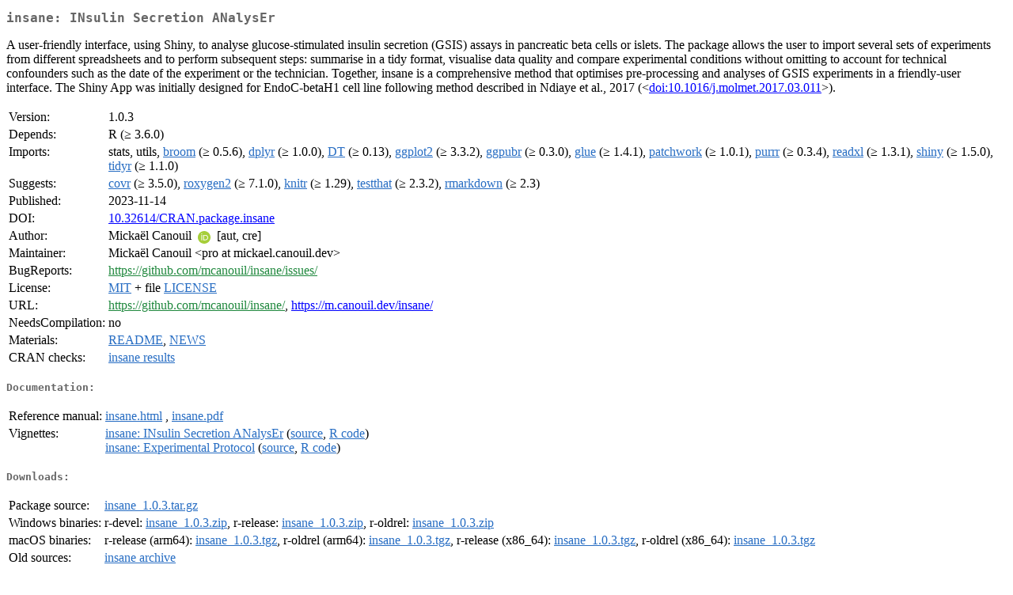

--- FILE ---
content_type: text/html
request_url: https://cran.usk.ac.id/web/packages/insane/index.html
body_size: 2344
content:
<!DOCTYPE html>
<html>
<head>
<title>CRAN: Package insane</title>
<link rel="canonical" href="https://CRAN.R-project.org/package=insane"/>
<link rel="stylesheet" type="text/css" href="../../CRAN_web.css" />
<meta http-equiv="Content-Type" content="text/html; charset=utf-8" />
<meta name="viewport" content="width=device-width, initial-scale=1.0, user-scalable=yes"/>
<meta name="citation_title" content="INsulin Secretion ANalysEr [R package insane version 1.0.3]" />
<meta name="citation_author" content="Mickaël Canouil" />
<meta name="citation_publication_date" content="2023-11-14" />
<meta name="citation_public_url" content="https://CRAN.R-project.org/package=insane" />
<meta name="DC.identifier" content="https://CRAN.R-project.org/package=insane" />
<meta name="DC.publisher" content="Comprehensive R Archive Network (CRAN)" />
<meta name="twitter:card" content="summary" />
<meta property="og:title" content="insane: INsulin Secretion ANalysEr" />
<meta property="og:description" content="A user-friendly interface, using Shiny, to analyse glucose-stimulated insulin secretion (GSIS) assays in pancreatic beta cells or islets. The package allows the user to import several sets of experiments from different spreadsheets and to perform subsequent steps: summarise in a tidy format, visualise data quality and compare experimental conditions without omitting to account for technical confounders such as the date of the experiment or the technician. Together, insane is a comprehensive method that optimises pre-processing and analyses of GSIS experiments in a friendly-user interface. The Shiny App was initially designed for EndoC-betaH1 cell line following method described in Ndiaye et al., 2017 (&amp;lt;&lt;a href=&quot;https://doi.org/10.1016%2Fj.molmet.2017.03.011&quot; target=&quot;_top&quot;&gt;doi:10.1016/j.molmet.2017.03.011&lt;/a&gt;&amp;gt;)." />
<meta property="og:image" content="https://CRAN.R-project.org/CRANlogo.png" />
<meta property="og:type" content="website" />
<meta property="og:url" content="https://CRAN.R-project.org/package=insane" />
<style type="text/css">
  table td { vertical-align: top; }
</style>
</head>
<body>
<div class="container">
<h2>insane: INsulin Secretion ANalysEr</h2>
<p>A user-friendly interface, using Shiny, to analyse glucose-stimulated insulin secretion (GSIS) 
    assays in pancreatic beta cells or islets.
    The package allows the user to import several sets of experiments from different spreadsheets 
    and to perform subsequent steps: summarise in a tidy format, visualise data quality 
    and compare experimental conditions without omitting to account for technical confounders 
    such as the date of the experiment or the technician.
    Together, insane is a comprehensive method that optimises pre-processing and analyses of 
    GSIS experiments in a friendly-user interface.
    The Shiny App was initially designed for EndoC-betaH1 cell line following method described 
    in Ndiaye et al., 2017 (&lt;<a href="https://doi.org/10.1016%2Fj.molmet.2017.03.011" target="_top">doi:10.1016/j.molmet.2017.03.011</a>&gt;).</p>
<table>
<tr>
<td>Version:</td>
<td>1.0.3</td>
</tr>
<tr>
<td>Depends:</td>
<td>R (&ge; 3.6.0)</td>
</tr>
<tr>
<td>Imports:</td>
<td>stats, utils, <a href="../broom/index.html"><span class="CRAN">broom</span></a> (&ge; 0.5.6), <a href="../dplyr/index.html"><span class="CRAN">dplyr</span></a> (&ge; 1.0.0), <a href="../DT/index.html"><span class="CRAN">DT</span></a> (&ge;
0.13), <a href="../ggplot2/index.html"><span class="CRAN">ggplot2</span></a> (&ge; 3.3.2), <a href="../ggpubr/index.html"><span class="CRAN">ggpubr</span></a> (&ge; 0.3.0), <a href="../glue/index.html"><span class="CRAN">glue</span></a> (&ge; 1.4.1), <a href="../patchwork/index.html"><span class="CRAN">patchwork</span></a> (&ge; 1.0.1), <a href="../purrr/index.html"><span class="CRAN">purrr</span></a> (&ge; 0.3.4), <a href="../readxl/index.html"><span class="CRAN">readxl</span></a> (&ge; 1.3.1), <a href="../shiny/index.html"><span class="CRAN">shiny</span></a> (&ge; 1.5.0), <a href="../tidyr/index.html"><span class="CRAN">tidyr</span></a> (&ge; 1.1.0)</td>
</tr>
<tr>
<td>Suggests:</td>
<td><a href="../covr/index.html"><span class="CRAN">covr</span></a> (&ge; 3.5.0), <a href="../roxygen2/index.html"><span class="CRAN">roxygen2</span></a> (&ge; 7.1.0), <a href="../knitr/index.html"><span class="CRAN">knitr</span></a> (&ge; 1.29), <a href="../testthat/index.html"><span class="CRAN">testthat</span></a> (&ge; 2.3.2), <a href="../rmarkdown/index.html"><span class="CRAN">rmarkdown</span></a> (&ge; 2.3)</td>
</tr>
<tr>
<td>Published:</td>
<td>2023-11-14</td>
</tr>
<tr>
<td>DOI:</td>
<td><a href="https://doi.org/10.32614/CRAN.package.insane">10.32614/CRAN.package.insane</a></td>
</tr>
<tr>
<td>Author:</td>
<td>Mickaël Canouil <a href="https://orcid.org/0000-0002-3396-4549" target="_top"><img alt="ORCID iD" src="../../orcid.svg" style="width:16px; height:16px; margin-left:4px; margin-right:4px; vertical-align:middle" /></a>
    [aut, cre]</td>
</tr>
<tr>
<td>Maintainer:</td>
<td>Mickaël Canouil  &#x3c;&#x70;&#x72;&#x6f;&#x20;&#x61;&#x74;&#x20;&#x6d;&#x69;&#x63;&#x6b;&#x61;&#x65;&#x6c;&#x2e;&#x63;&#x61;&#x6e;&#x6f;&#x75;&#x69;&#x6c;&#x2e;&#x64;&#x65;&#x76;&#x3e;</td>
</tr>
<tr>
<td>BugReports:</td>
<td><a href="https://github.com/mcanouil/insane/issues/" target="_top"><span class="GitHub">https://github.com/mcanouil/insane/issues/</span></a></td>
</tr>
<tr>
<td>License:</td>
<td><a href="../../licenses/MIT"><span class="CRAN">MIT</span></a> + file <a href="LICENSE"><span class="CRAN">LICENSE</span></a></td>
</tr>
<tr>
<td>URL:</td>
<td><a href="https://github.com/mcanouil/insane/" target="_top"><span class="GitHub">https://github.com/mcanouil/insane/</span></a>, <a href="https://m.canouil.dev/insane/" target="_top">https://m.canouil.dev/insane/</a></td>
</tr>
<tr>
<td>NeedsCompilation:</td>
<td>no</td>
</tr>
<tr>
<td>Materials:</td>
<td><a href="readme/README.html"><span class="CRAN">README</span></a>, <a href="news/news.html"><span class="CRAN">NEWS</span></a> </td>
</tr>
<tr>
<td>CRAN&nbsp;checks:</td>
<td><a href="../../checks/check_results_insane.html"><span class="CRAN">insane results</span></a></td>
</tr>
</table>
<h4>Documentation:</h4>
<table>
<tr>
<td>Reference&nbsp;manual:</td>
<td>
 <a href="refman/insane.html"><span class="CRAN">insane.html</span></a> ,  <a href="insane.pdf"><span class="CRAN">insane.pdf</span></a> 
</td>
</tr>
<tr>
<td>Vignettes:</td>
<td>
<a href="vignettes/insane.html"><span class="CRAN">insane: INsulin Secretion ANalysEr</span></a> (<a href="vignettes/insane.Rmd" type="text/plain; charset=utf-8"><span class="CRAN">source</span></a>, <a href="vignettes/insane.R" type="text/plain; charset=utf-8"><span class="CRAN">R code</span></a>)<br/>
<a href="vignettes/protocol.html"><span class="CRAN">insane: Experimental Protocol</span></a> (<a href="vignettes/protocol.Rmd" type="text/plain; charset=utf-8"><span class="CRAN">source</span></a>, <a href="vignettes/protocol.R" type="text/plain; charset=utf-8"><span class="CRAN">R code</span></a>)<br/>
</td>
</tr>
</table>
<h4>Downloads:</h4>
<table>
<tr>
<td> Package&nbsp;source: </td>
<td> <a href="../../../src/contrib/insane_1.0.3.tar.gz"> <span class="CRAN"> insane_1.0.3.tar.gz </span> </a> </td>
</tr>
<tr>
<td> Windows&nbsp;binaries: </td>
<td> r-devel: <a href="../../../bin/windows/contrib/4.6/insane_1.0.3.zip"><span class="CRAN">insane_1.0.3.zip</span></a>, r-release: <a href="../../../bin/windows/contrib/4.5/insane_1.0.3.zip"><span class="CRAN">insane_1.0.3.zip</span></a>, r-oldrel: <a href="../../../bin/windows/contrib/4.4/insane_1.0.3.zip"><span class="CRAN">insane_1.0.3.zip</span></a> </td>
</tr>
<tr>
<td> macOS&nbsp;binaries: </td>
<td> r-release (arm64): <a href="../../../bin/macosx/big-sur-arm64/contrib/4.5/insane_1.0.3.tgz"><span class="CRAN">insane_1.0.3.tgz</span></a>, r-oldrel (arm64): <a href="../../../bin/macosx/big-sur-arm64/contrib/4.4/insane_1.0.3.tgz"><span class="CRAN">insane_1.0.3.tgz</span></a>, r-release (x86_64): <a href="../../../bin/macosx/big-sur-x86_64/contrib/4.5/insane_1.0.3.tgz"><span class="CRAN">insane_1.0.3.tgz</span></a>, r-oldrel (x86_64): <a href="../../../bin/macosx/big-sur-x86_64/contrib/4.4/insane_1.0.3.tgz"><span class="CRAN">insane_1.0.3.tgz</span></a> </td>
</tr>
<tr>
<td> Old&nbsp;sources: </td>
<td> <a href="https://CRAN.R-project.org/src/contrib/Archive/insane"> <span class="CRAN"> insane archive </span> </a> </td>
</tr>
</table>
<h4>Linking:</h4>
<p>Please use the canonical form
<a href="https://CRAN.R-project.org/package=insane"><span class="CRAN"><samp>https://CRAN.R-project.org/package=insane</samp></span></a>
to link to this page.</p>
</div>
</body>
</html>
